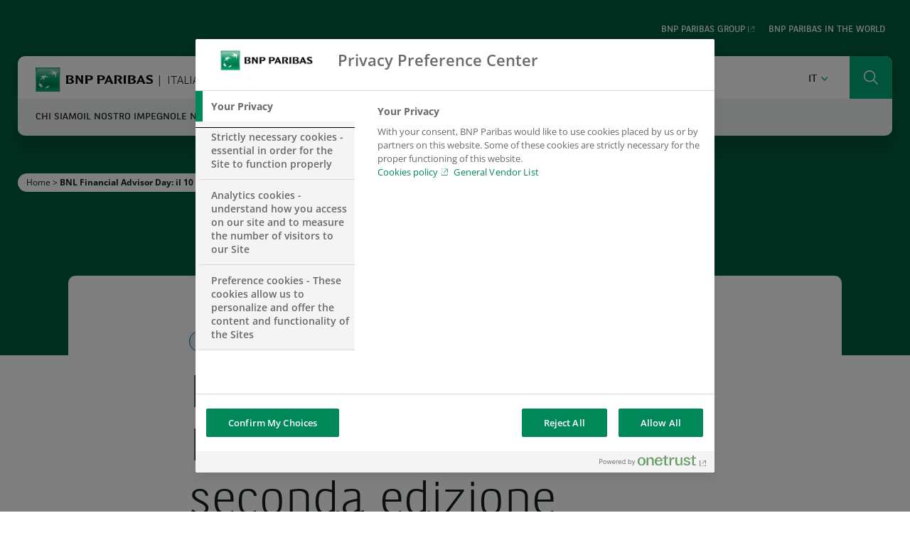

--- FILE ---
content_type: text/html; charset=UTF-8
request_url: https://www.bnpparibas.it/it/bnl-financial-advisor-day-il-10-dicembre-la-seconda-edizione/
body_size: 18253
content:
<!DOCTYPE html>
<html class="no-js no-js-animation scroll-top" lang="it-IT">
<head><meta charset="UTF-8" /><script>if(navigator.userAgent.match(/MSIE|Internet Explorer/i)||navigator.userAgent.match(/Trident\/7\..*?rv:11/i)){var href=document.location.href;if(!href.match(/[?&]nowprocket/)){if(href.indexOf("?")==-1){if(href.indexOf("#")==-1){document.location.href=href+"?nowprocket=1"}else{document.location.href=href.replace("#","?nowprocket=1#")}}else{if(href.indexOf("#")==-1){document.location.href=href+"&nowprocket=1"}else{document.location.href=href.replace("#","&nowprocket=1#")}}}}</script><script>(()=>{class RocketLazyLoadScripts{constructor(){this.v="2.0.4",this.userEvents=["keydown","keyup","mousedown","mouseup","mousemove","mouseover","mouseout","touchmove","touchstart","touchend","touchcancel","wheel","click","dblclick","input"],this.attributeEvents=["onblur","onclick","oncontextmenu","ondblclick","onfocus","onmousedown","onmouseenter","onmouseleave","onmousemove","onmouseout","onmouseover","onmouseup","onmousewheel","onscroll","onsubmit"]}async t(){this.i(),this.o(),/iP(ad|hone)/.test(navigator.userAgent)&&this.h(),this.u(),this.l(this),this.m(),this.k(this),this.p(this),this._(),await Promise.all([this.R(),this.L()]),this.lastBreath=Date.now(),this.S(this),this.P(),this.D(),this.O(),this.M(),await this.C(this.delayedScripts.normal),await this.C(this.delayedScripts.defer),await this.C(this.delayedScripts.async),await this.T(),await this.F(),await this.j(),await this.A(),window.dispatchEvent(new Event("rocket-allScriptsLoaded")),this.everythingLoaded=!0,this.lastTouchEnd&&await new Promise(t=>setTimeout(t,500-Date.now()+this.lastTouchEnd)),this.I(),this.H(),this.U(),this.W()}i(){this.CSPIssue=sessionStorage.getItem("rocketCSPIssue"),document.addEventListener("securitypolicyviolation",t=>{this.CSPIssue||"script-src-elem"!==t.violatedDirective||"data"!==t.blockedURI||(this.CSPIssue=!0,sessionStorage.setItem("rocketCSPIssue",!0))},{isRocket:!0})}o(){window.addEventListener("pageshow",t=>{this.persisted=t.persisted,this.realWindowLoadedFired=!0},{isRocket:!0}),window.addEventListener("pagehide",()=>{this.onFirstUserAction=null},{isRocket:!0})}h(){let t;function e(e){t=e}window.addEventListener("touchstart",e,{isRocket:!0}),window.addEventListener("touchend",function i(o){o.changedTouches[0]&&t.changedTouches[0]&&Math.abs(o.changedTouches[0].pageX-t.changedTouches[0].pageX)<10&&Math.abs(o.changedTouches[0].pageY-t.changedTouches[0].pageY)<10&&o.timeStamp-t.timeStamp<200&&(window.removeEventListener("touchstart",e,{isRocket:!0}),window.removeEventListener("touchend",i,{isRocket:!0}),"INPUT"===o.target.tagName&&"text"===o.target.type||(o.target.dispatchEvent(new TouchEvent("touchend",{target:o.target,bubbles:!0})),o.target.dispatchEvent(new MouseEvent("mouseover",{target:o.target,bubbles:!0})),o.target.dispatchEvent(new PointerEvent("click",{target:o.target,bubbles:!0,cancelable:!0,detail:1,clientX:o.changedTouches[0].clientX,clientY:o.changedTouches[0].clientY})),event.preventDefault()))},{isRocket:!0})}q(t){this.userActionTriggered||("mousemove"!==t.type||this.firstMousemoveIgnored?"keyup"===t.type||"mouseover"===t.type||"mouseout"===t.type||(this.userActionTriggered=!0,this.onFirstUserAction&&this.onFirstUserAction()):this.firstMousemoveIgnored=!0),"click"===t.type&&t.preventDefault(),t.stopPropagation(),t.stopImmediatePropagation(),"touchstart"===this.lastEvent&&"touchend"===t.type&&(this.lastTouchEnd=Date.now()),"click"===t.type&&(this.lastTouchEnd=0),this.lastEvent=t.type,t.composedPath&&t.composedPath()[0].getRootNode()instanceof ShadowRoot&&(t.rocketTarget=t.composedPath()[0]),this.savedUserEvents.push(t)}u(){this.savedUserEvents=[],this.userEventHandler=this.q.bind(this),this.userEvents.forEach(t=>window.addEventListener(t,this.userEventHandler,{passive:!1,isRocket:!0})),document.addEventListener("visibilitychange",this.userEventHandler,{isRocket:!0})}U(){this.userEvents.forEach(t=>window.removeEventListener(t,this.userEventHandler,{passive:!1,isRocket:!0})),document.removeEventListener("visibilitychange",this.userEventHandler,{isRocket:!0}),this.savedUserEvents.forEach(t=>{(t.rocketTarget||t.target).dispatchEvent(new window[t.constructor.name](t.type,t))})}m(){const t="return false",e=Array.from(this.attributeEvents,t=>"data-rocket-"+t),i="["+this.attributeEvents.join("],[")+"]",o="[data-rocket-"+this.attributeEvents.join("],[data-rocket-")+"]",s=(e,i,o)=>{o&&o!==t&&(e.setAttribute("data-rocket-"+i,o),e["rocket"+i]=new Function("event",o),e.setAttribute(i,t))};new MutationObserver(t=>{for(const n of t)"attributes"===n.type&&(n.attributeName.startsWith("data-rocket-")||this.everythingLoaded?n.attributeName.startsWith("data-rocket-")&&this.everythingLoaded&&this.N(n.target,n.attributeName.substring(12)):s(n.target,n.attributeName,n.target.getAttribute(n.attributeName))),"childList"===n.type&&n.addedNodes.forEach(t=>{if(t.nodeType===Node.ELEMENT_NODE)if(this.everythingLoaded)for(const i of[t,...t.querySelectorAll(o)])for(const t of i.getAttributeNames())e.includes(t)&&this.N(i,t.substring(12));else for(const e of[t,...t.querySelectorAll(i)])for(const t of e.getAttributeNames())this.attributeEvents.includes(t)&&s(e,t,e.getAttribute(t))})}).observe(document,{subtree:!0,childList:!0,attributeFilter:[...this.attributeEvents,...e]})}I(){this.attributeEvents.forEach(t=>{document.querySelectorAll("[data-rocket-"+t+"]").forEach(e=>{this.N(e,t)})})}N(t,e){const i=t.getAttribute("data-rocket-"+e);i&&(t.setAttribute(e,i),t.removeAttribute("data-rocket-"+e))}k(t){Object.defineProperty(HTMLElement.prototype,"onclick",{get(){return this.rocketonclick||null},set(e){this.rocketonclick=e,this.setAttribute(t.everythingLoaded?"onclick":"data-rocket-onclick","this.rocketonclick(event)")}})}S(t){function e(e,i){let o=e[i];e[i]=null,Object.defineProperty(e,i,{get:()=>o,set(s){t.everythingLoaded?o=s:e["rocket"+i]=o=s}})}e(document,"onreadystatechange"),e(window,"onload"),e(window,"onpageshow");try{Object.defineProperty(document,"readyState",{get:()=>t.rocketReadyState,set(e){t.rocketReadyState=e},configurable:!0}),document.readyState="loading"}catch(t){console.log("WPRocket DJE readyState conflict, bypassing")}}l(t){this.originalAddEventListener=EventTarget.prototype.addEventListener,this.originalRemoveEventListener=EventTarget.prototype.removeEventListener,this.savedEventListeners=[],EventTarget.prototype.addEventListener=function(e,i,o){o&&o.isRocket||!t.B(e,this)&&!t.userEvents.includes(e)||t.B(e,this)&&!t.userActionTriggered||e.startsWith("rocket-")||t.everythingLoaded?t.originalAddEventListener.call(this,e,i,o):(t.savedEventListeners.push({target:this,remove:!1,type:e,func:i,options:o}),"mouseenter"!==e&&"mouseleave"!==e||t.originalAddEventListener.call(this,e,t.savedUserEvents.push,o))},EventTarget.prototype.removeEventListener=function(e,i,o){o&&o.isRocket||!t.B(e,this)&&!t.userEvents.includes(e)||t.B(e,this)&&!t.userActionTriggered||e.startsWith("rocket-")||t.everythingLoaded?t.originalRemoveEventListener.call(this,e,i,o):t.savedEventListeners.push({target:this,remove:!0,type:e,func:i,options:o})}}J(t,e){this.savedEventListeners=this.savedEventListeners.filter(i=>{let o=i.type,s=i.target||window;return e!==o||t!==s||(this.B(o,s)&&(i.type="rocket-"+o),this.$(i),!1)})}H(){EventTarget.prototype.addEventListener=this.originalAddEventListener,EventTarget.prototype.removeEventListener=this.originalRemoveEventListener,this.savedEventListeners.forEach(t=>this.$(t))}$(t){t.remove?this.originalRemoveEventListener.call(t.target,t.type,t.func,t.options):this.originalAddEventListener.call(t.target,t.type,t.func,t.options)}p(t){let e;function i(e){return t.everythingLoaded?e:e.split(" ").map(t=>"load"===t||t.startsWith("load.")?"rocket-jquery-load":t).join(" ")}function o(o){function s(e){const s=o.fn[e];o.fn[e]=o.fn.init.prototype[e]=function(){return this[0]===window&&t.userActionTriggered&&("string"==typeof arguments[0]||arguments[0]instanceof String?arguments[0]=i(arguments[0]):"object"==typeof arguments[0]&&Object.keys(arguments[0]).forEach(t=>{const e=arguments[0][t];delete arguments[0][t],arguments[0][i(t)]=e})),s.apply(this,arguments),this}}if(o&&o.fn&&!t.allJQueries.includes(o)){const e={DOMContentLoaded:[],"rocket-DOMContentLoaded":[]};for(const t in e)document.addEventListener(t,()=>{e[t].forEach(t=>t())},{isRocket:!0});o.fn.ready=o.fn.init.prototype.ready=function(i){function s(){parseInt(o.fn.jquery)>2?setTimeout(()=>i.bind(document)(o)):i.bind(document)(o)}return"function"==typeof i&&(t.realDomReadyFired?!t.userActionTriggered||t.fauxDomReadyFired?s():e["rocket-DOMContentLoaded"].push(s):e.DOMContentLoaded.push(s)),o([])},s("on"),s("one"),s("off"),t.allJQueries.push(o)}e=o}t.allJQueries=[],o(window.jQuery),Object.defineProperty(window,"jQuery",{get:()=>e,set(t){o(t)}})}P(){const t=new Map;document.write=document.writeln=function(e){const i=document.currentScript,o=document.createRange(),s=i.parentElement;let n=t.get(i);void 0===n&&(n=i.nextSibling,t.set(i,n));const c=document.createDocumentFragment();o.setStart(c,0),c.appendChild(o.createContextualFragment(e)),s.insertBefore(c,n)}}async R(){return new Promise(t=>{this.userActionTriggered?t():this.onFirstUserAction=t})}async L(){return new Promise(t=>{document.addEventListener("DOMContentLoaded",()=>{this.realDomReadyFired=!0,t()},{isRocket:!0})})}async j(){return this.realWindowLoadedFired?Promise.resolve():new Promise(t=>{window.addEventListener("load",t,{isRocket:!0})})}M(){this.pendingScripts=[];this.scriptsMutationObserver=new MutationObserver(t=>{for(const e of t)e.addedNodes.forEach(t=>{"SCRIPT"!==t.tagName||t.noModule||t.isWPRocket||this.pendingScripts.push({script:t,promise:new Promise(e=>{const i=()=>{const i=this.pendingScripts.findIndex(e=>e.script===t);i>=0&&this.pendingScripts.splice(i,1),e()};t.addEventListener("load",i,{isRocket:!0}),t.addEventListener("error",i,{isRocket:!0}),setTimeout(i,1e3)})})})}),this.scriptsMutationObserver.observe(document,{childList:!0,subtree:!0})}async F(){await this.X(),this.pendingScripts.length?(await this.pendingScripts[0].promise,await this.F()):this.scriptsMutationObserver.disconnect()}D(){this.delayedScripts={normal:[],async:[],defer:[]},document.querySelectorAll("script[type$=rocketlazyloadscript]").forEach(t=>{t.hasAttribute("data-rocket-src")?t.hasAttribute("async")&&!1!==t.async?this.delayedScripts.async.push(t):t.hasAttribute("defer")&&!1!==t.defer||"module"===t.getAttribute("data-rocket-type")?this.delayedScripts.defer.push(t):this.delayedScripts.normal.push(t):this.delayedScripts.normal.push(t)})}async _(){await this.L();let t=[];document.querySelectorAll("script[type$=rocketlazyloadscript][data-rocket-src]").forEach(e=>{let i=e.getAttribute("data-rocket-src");if(i&&!i.startsWith("data:")){i.startsWith("//")&&(i=location.protocol+i);try{const o=new URL(i).origin;o!==location.origin&&t.push({src:o,crossOrigin:e.crossOrigin||"module"===e.getAttribute("data-rocket-type")})}catch(t){}}}),t=[...new Map(t.map(t=>[JSON.stringify(t),t])).values()],this.Y(t,"preconnect")}async G(t){if(await this.K(),!0!==t.noModule||!("noModule"in HTMLScriptElement.prototype))return new Promise(e=>{let i;function o(){(i||t).setAttribute("data-rocket-status","executed"),e()}try{if(navigator.userAgent.includes("Firefox/")||""===navigator.vendor||this.CSPIssue)i=document.createElement("script"),[...t.attributes].forEach(t=>{let e=t.nodeName;"type"!==e&&("data-rocket-type"===e&&(e="type"),"data-rocket-src"===e&&(e="src"),i.setAttribute(e,t.nodeValue))}),t.text&&(i.text=t.text),t.nonce&&(i.nonce=t.nonce),i.hasAttribute("src")?(i.addEventListener("load",o,{isRocket:!0}),i.addEventListener("error",()=>{i.setAttribute("data-rocket-status","failed-network"),e()},{isRocket:!0}),setTimeout(()=>{i.isConnected||e()},1)):(i.text=t.text,o()),i.isWPRocket=!0,t.parentNode.replaceChild(i,t);else{const i=t.getAttribute("data-rocket-type"),s=t.getAttribute("data-rocket-src");i?(t.type=i,t.removeAttribute("data-rocket-type")):t.removeAttribute("type"),t.addEventListener("load",o,{isRocket:!0}),t.addEventListener("error",i=>{this.CSPIssue&&i.target.src.startsWith("data:")?(console.log("WPRocket: CSP fallback activated"),t.removeAttribute("src"),this.G(t).then(e)):(t.setAttribute("data-rocket-status","failed-network"),e())},{isRocket:!0}),s?(t.fetchPriority="high",t.removeAttribute("data-rocket-src"),t.src=s):t.src="data:text/javascript;base64,"+window.btoa(unescape(encodeURIComponent(t.text)))}}catch(i){t.setAttribute("data-rocket-status","failed-transform"),e()}});t.setAttribute("data-rocket-status","skipped")}async C(t){const e=t.shift();return e?(e.isConnected&&await this.G(e),this.C(t)):Promise.resolve()}O(){this.Y([...this.delayedScripts.normal,...this.delayedScripts.defer,...this.delayedScripts.async],"preload")}Y(t,e){this.trash=this.trash||[];let i=!0;var o=document.createDocumentFragment();t.forEach(t=>{const s=t.getAttribute&&t.getAttribute("data-rocket-src")||t.src;if(s&&!s.startsWith("data:")){const n=document.createElement("link");n.href=s,n.rel=e,"preconnect"!==e&&(n.as="script",n.fetchPriority=i?"high":"low"),t.getAttribute&&"module"===t.getAttribute("data-rocket-type")&&(n.crossOrigin=!0),t.crossOrigin&&(n.crossOrigin=t.crossOrigin),t.integrity&&(n.integrity=t.integrity),t.nonce&&(n.nonce=t.nonce),o.appendChild(n),this.trash.push(n),i=!1}}),document.head.appendChild(o)}W(){this.trash.forEach(t=>t.remove())}async T(){try{document.readyState="interactive"}catch(t){}this.fauxDomReadyFired=!0;try{await this.K(),this.J(document,"readystatechange"),document.dispatchEvent(new Event("rocket-readystatechange")),await this.K(),document.rocketonreadystatechange&&document.rocketonreadystatechange(),await this.K(),this.J(document,"DOMContentLoaded"),document.dispatchEvent(new Event("rocket-DOMContentLoaded")),await this.K(),this.J(window,"DOMContentLoaded"),window.dispatchEvent(new Event("rocket-DOMContentLoaded"))}catch(t){console.error(t)}}async A(){try{document.readyState="complete"}catch(t){}try{await this.K(),this.J(document,"readystatechange"),document.dispatchEvent(new Event("rocket-readystatechange")),await this.K(),document.rocketonreadystatechange&&document.rocketonreadystatechange(),await this.K(),this.J(window,"load"),window.dispatchEvent(new Event("rocket-load")),await this.K(),window.rocketonload&&window.rocketonload(),await this.K(),this.allJQueries.forEach(t=>t(window).trigger("rocket-jquery-load")),await this.K(),this.J(window,"pageshow");const t=new Event("rocket-pageshow");t.persisted=this.persisted,window.dispatchEvent(t),await this.K(),window.rocketonpageshow&&window.rocketonpageshow({persisted:this.persisted})}catch(t){console.error(t)}}async K(){Date.now()-this.lastBreath>45&&(await this.X(),this.lastBreath=Date.now())}async X(){return document.hidden?new Promise(t=>setTimeout(t)):new Promise(t=>requestAnimationFrame(t))}B(t,e){return e===document&&"readystatechange"===t||(e===document&&"DOMContentLoaded"===t||(e===window&&"DOMContentLoaded"===t||(e===window&&"load"===t||e===window&&"pageshow"===t)))}static run(){(new RocketLazyLoadScripts).t()}}RocketLazyLoadScripts.run()})();</script>
	<script type="rocketlazyloadscript">
	(function(){
    function replaceHtmlClass(regexp, str) {
        var h = document.documentElement;
        h.className = h.className.replace(regexp, str);
    }

    replaceHtmlClass(/no-js/, 'js');

    if (!window.matchMedia('(prefers-reduced-motion: reduce)').matches) {
        replaceHtmlClass(/no-js-animation/, 'js-animation');
    }
})();
	</script>
	
	
	<meta name="viewport" content="width=device-width, initial-scale=1" />
	<meta http-equiv="x-ua-compatible" content="ie=edge">

	<meta name='robots' content='index, follow, max-image-preview:large, max-snippet:-1, max-video-preview:-1' />
	<style>img:is([sizes="auto" i], [sizes^="auto," i]) { contain-intrinsic-size: 3000px 1500px }</style>
	<!-- OneTrust Cookies Consent Notice start for www.bnpparibas.it -->
<script src="https://cdn.cookielaw.org/scripttemplates/otSDKStub.js"  type="text/javascript" charset="UTF-8" data-domain-script="95e40fe5-35b2-43e7-a056-500792d35dba"  data-rocket-defer defer></script>
<script type="rocketlazyloadscript" data-rocket-type="text/javascript">
function OptanonWrapper() { }
</script>
<!-- OneTrust Cookies Consent Notice end for www.bnpparibas.it -->
<!-- Google Tag Manager for WordPress by gtm4wp.com -->
<script data-cfasync="false" data-pagespeed-no-defer>
	var gtm4wp_datalayer_name = "dataLayer";
	var dataLayer = dataLayer || [];
</script>
<!-- End Google Tag Manager for WordPress by gtm4wp.com -->
	<title>BNL Financial Advisor Day: il 10 Dicembre la seconda edizione - BNP Paribas Italia</title>
	<link rel="canonical" href="https://www.bnpparibas.it/it/bnl-financial-advisor-day-il-10-dicembre-la-seconda-edizione/" />
	<meta property="og:locale" content="it_IT" />
	<meta property="og:type" content="article" />
	<meta property="og:title" content="BNL Financial Advisor Day: il 10 Dicembre la seconda edizione - BNP Paribas Italia" />
	<meta property="og:url" content="https://www.bnpparibas.it/it/bnl-financial-advisor-day-il-10-dicembre-la-seconda-edizione/" />
	<meta property="og:site_name" content="Italia" />
	<meta property="article:published_time" content="2013-10-08T11:10:07+00:00" />
	<meta name="author" content="ndupuis" />
	<meta name="twitter:card" content="summary_large_image" />
	<meta name="twitter:label1" content="Written by" />
	<meta name="twitter:data1" content="ndupuis" />
	<meta name="twitter:label2" content="Est. reading time" />
	<meta name="twitter:data2" content="1 minute" />
	<script type="application/ld+json" class="yoast-schema-graph">{"@context":"https://schema.org","@graph":[{"@type":"Article","@id":"https://www.bnpparibas.it/it/bnl-financial-advisor-day-il-10-dicembre-la-seconda-edizione/#article","isPartOf":{"@id":"https://www.bnpparibas.it/it/bnl-financial-advisor-day-il-10-dicembre-la-seconda-edizione/"},"author":{"name":"ndupuis","@id":"https://www.bnpparibas.it/it/#/schema/person/643f5d621d3339d4c2a139eb2fd46e81"},"headline":"BNL Financial Advisor Day: il 10 Dicembre la seconda edizione","datePublished":"2013-10-08T11:10:07+00:00","mainEntityOfPage":{"@id":"https://www.bnpparibas.it/it/bnl-financial-advisor-day-il-10-dicembre-la-seconda-edizione/"},"wordCount":243,"publisher":{"@id":"https://www.bnpparibas.it/it/#organization"},"articleSection":["Group"],"inLanguage":"it-IT"},{"@type":"WebPage","@id":"https://www.bnpparibas.it/it/bnl-financial-advisor-day-il-10-dicembre-la-seconda-edizione/","url":"https://www.bnpparibas.it/it/bnl-financial-advisor-day-il-10-dicembre-la-seconda-edizione/","name":"BNL Financial Advisor Day: il 10 Dicembre la seconda edizione - BNP Paribas Italia","isPartOf":{"@id":"https://www.bnpparibas.it/it/#website"},"datePublished":"2013-10-08T11:10:07+00:00","breadcrumb":{"@id":"https://www.bnpparibas.it/it/bnl-financial-advisor-day-il-10-dicembre-la-seconda-edizione/#breadcrumb"},"inLanguage":"it-IT","potentialAction":[{"@type":"ReadAction","target":["https://www.bnpparibas.it/it/bnl-financial-advisor-day-il-10-dicembre-la-seconda-edizione/"]}]},{"@type":"BreadcrumbList","@id":"https://www.bnpparibas.it/it/bnl-financial-advisor-day-il-10-dicembre-la-seconda-edizione/#breadcrumb","itemListElement":[{"@type":"ListItem","position":1,"name":"Home","item":"https://www.bnpparibas.it/it/"},{"@type":"ListItem","position":2,"name":"BNL Financial Advisor Day: il 10 Dicembre la seconda edizione"}]},{"@type":"WebSite","@id":"https://www.bnpparibas.it/it/#website","url":"https://www.bnpparibas.it/it/","name":"Italia","description":"The bank for a changing world","publisher":{"@id":"https://www.bnpparibas.it/it/#organization"},"potentialAction":[{"@type":"SearchAction","target":{"@type":"EntryPoint","urlTemplate":"https://www.bnpparibas.it/it/?s={search_term_string}"},"query-input":{"@type":"PropertyValueSpecification","valueRequired":true,"valueName":"search_term_string"}}],"inLanguage":"it-IT"},{"@type":"Organization","@id":"https://www.bnpparibas.it/it/#organization","name":"BNP Paribas","url":"https://www.bnpparibas.it/it/","logo":{"@type":"ImageObject","inLanguage":"it-IT","@id":"https://www.bnpparibas.it/it/#/schema/logo/image/","url":"","contentUrl":"","caption":"BNP Paribas"},"image":{"@id":"https://www.bnpparibas.it/it/#/schema/logo/image/"}},{"@type":"Person","@id":"https://www.bnpparibas.it/it/#/schema/person/643f5d621d3339d4c2a139eb2fd46e81","name":"ndupuis","image":{"@type":"ImageObject","inLanguage":"it-IT","@id":"https://www.bnpparibas.it/it/#/schema/person/image/","url":"https://secure.gravatar.com/avatar/e2164763666e91e36665a7b4eb1cb6b388eb401cf288dbc0af97c2d0ac6a6eb8?s=96&d=mm&r=g","contentUrl":"https://secure.gravatar.com/avatar/e2164763666e91e36665a7b4eb1cb6b388eb401cf288dbc0af97c2d0ac6a6eb8?s=96&d=mm&r=g","caption":"ndupuis"}}]}</script>


<link rel='dns-prefetch' href='//www.bnpparibas.it' />

<link rel='stylesheet' id='wp-block-library-css' href='https://www.bnpparibas.it/wp-includes/css/dist/block-library/style.min.css?ver=fc8aa52624' media='all' />
<style id='wp-block-library-theme-inline-css'>
.wp-block-audio :where(figcaption){color:#555;font-size:13px;text-align:center}.is-dark-theme .wp-block-audio :where(figcaption){color:#ffffffa6}.wp-block-audio{margin:0 0 1em}.wp-block-code{border:1px solid #ccc;border-radius:4px;font-family:Menlo,Consolas,monaco,monospace;padding:.8em 1em}.wp-block-embed :where(figcaption){color:#555;font-size:13px;text-align:center}.is-dark-theme .wp-block-embed :where(figcaption){color:#ffffffa6}.wp-block-embed{margin:0 0 1em}.blocks-gallery-caption{color:#555;font-size:13px;text-align:center}.is-dark-theme .blocks-gallery-caption{color:#ffffffa6}:root :where(.wp-block-image figcaption){color:#555;font-size:13px;text-align:center}.is-dark-theme :root :where(.wp-block-image figcaption){color:#ffffffa6}.wp-block-image{margin:0 0 1em}.wp-block-pullquote{border-bottom:4px solid;border-top:4px solid;color:currentColor;margin-bottom:1.75em}.wp-block-pullquote cite,.wp-block-pullquote footer,.wp-block-pullquote__citation{color:currentColor;font-size:.8125em;font-style:normal;text-transform:uppercase}.wp-block-quote{border-left:.25em solid;margin:0 0 1.75em;padding-left:1em}.wp-block-quote cite,.wp-block-quote footer{color:currentColor;font-size:.8125em;font-style:normal;position:relative}.wp-block-quote:where(.has-text-align-right){border-left:none;border-right:.25em solid;padding-left:0;padding-right:1em}.wp-block-quote:where(.has-text-align-center){border:none;padding-left:0}.wp-block-quote.is-large,.wp-block-quote.is-style-large,.wp-block-quote:where(.is-style-plain){border:none}.wp-block-search .wp-block-search__label{font-weight:700}.wp-block-search__button{border:1px solid #ccc;padding:.375em .625em}:where(.wp-block-group.has-background){padding:1.25em 2.375em}.wp-block-separator.has-css-opacity{opacity:.4}.wp-block-separator{border:none;border-bottom:2px solid;margin-left:auto;margin-right:auto}.wp-block-separator.has-alpha-channel-opacity{opacity:1}.wp-block-separator:not(.is-style-wide):not(.is-style-dots){width:100px}.wp-block-separator.has-background:not(.is-style-dots){border-bottom:none;height:1px}.wp-block-separator.has-background:not(.is-style-wide):not(.is-style-dots){height:2px}.wp-block-table{margin:0 0 1em}.wp-block-table td,.wp-block-table th{word-break:normal}.wp-block-table :where(figcaption){color:#555;font-size:13px;text-align:center}.is-dark-theme .wp-block-table :where(figcaption){color:#ffffffa6}.wp-block-video :where(figcaption){color:#555;font-size:13px;text-align:center}.is-dark-theme .wp-block-video :where(figcaption){color:#ffffffa6}.wp-block-video{margin:0 0 1em}:root :where(.wp-block-template-part.has-background){margin-bottom:0;margin-top:0;padding:1.25em 2.375em}
</style>
<style id='classic-theme-styles-inline-css'>
/*! This file is auto-generated */
.wp-block-button__link{color:#fff;background-color:#32373c;border-radius:9999px;box-shadow:none;text-decoration:none;padding:calc(.667em + 2px) calc(1.333em + 2px);font-size:1.125em}.wp-block-file__button{background:#32373c;color:#fff;text-decoration:none}
</style>
<link rel='stylesheet' id='wp-components-css' href='https://www.bnpparibas.it/wp-includes/css/dist/components/style.min.css?ver=6dbf7d0d7b' media='all' />
<link rel='stylesheet' id='wp-preferences-css' href='https://www.bnpparibas.it/wp-includes/css/dist/preferences/style.min.css?ver=de98ffe1f1' media='all' />
<link rel='stylesheet' id='wp-block-editor-css' href='https://www.bnpparibas.it/wp-includes/css/dist/block-editor/style.min.css?ver=e10304bb12' media='all' />
<link rel='stylesheet' id='popup-maker-block-library-style-css' href='https://www.bnpparibas.it/app/plugins/popup-maker/dist/packages/block-library-style.css?ver=af6e38f30d' media='all' />
<style id='global-styles-inline-css'>
:root{--wp--preset--aspect-ratio--square: 1;--wp--preset--aspect-ratio--4-3: 4/3;--wp--preset--aspect-ratio--3-4: 3/4;--wp--preset--aspect-ratio--3-2: 3/2;--wp--preset--aspect-ratio--2-3: 2/3;--wp--preset--aspect-ratio--16-9: 16/9;--wp--preset--aspect-ratio--9-16: 9/16;--wp--preset--color--black: #000000;--wp--preset--color--cyan-bluish-gray: #abb8c3;--wp--preset--color--white: #ffffff;--wp--preset--color--pale-pink: #f78da7;--wp--preset--color--vivid-red: #cf2e2e;--wp--preset--color--luminous-vivid-orange: #ff6900;--wp--preset--color--luminous-vivid-amber: #fcb900;--wp--preset--color--light-green-cyan: #7bdcb5;--wp--preset--color--vivid-green-cyan: #00d084;--wp--preset--color--pale-cyan-blue: #8ed1fc;--wp--preset--color--vivid-cyan-blue: #0693e3;--wp--preset--color--vivid-purple: #9b51e0;--wp--preset--color--dark-green: #008859;--wp--preset--color--light-green: #00C188;--wp--preset--color--dark: #152025;--wp--preset--color--light: #fff;--wp--preset--color--gray: #EFF2F3;--wp--preset--gradient--vivid-cyan-blue-to-vivid-purple: linear-gradient(135deg,rgba(6,147,227,1) 0%,rgb(155,81,224) 100%);--wp--preset--gradient--light-green-cyan-to-vivid-green-cyan: linear-gradient(135deg,rgb(122,220,180) 0%,rgb(0,208,130) 100%);--wp--preset--gradient--luminous-vivid-amber-to-luminous-vivid-orange: linear-gradient(135deg,rgba(252,185,0,1) 0%,rgba(255,105,0,1) 100%);--wp--preset--gradient--luminous-vivid-orange-to-vivid-red: linear-gradient(135deg,rgba(255,105,0,1) 0%,rgb(207,46,46) 100%);--wp--preset--gradient--very-light-gray-to-cyan-bluish-gray: linear-gradient(135deg,rgb(238,238,238) 0%,rgb(169,184,195) 100%);--wp--preset--gradient--cool-to-warm-spectrum: linear-gradient(135deg,rgb(74,234,220) 0%,rgb(151,120,209) 20%,rgb(207,42,186) 40%,rgb(238,44,130) 60%,rgb(251,105,98) 80%,rgb(254,248,76) 100%);--wp--preset--gradient--blush-light-purple: linear-gradient(135deg,rgb(255,206,236) 0%,rgb(152,150,240) 100%);--wp--preset--gradient--blush-bordeaux: linear-gradient(135deg,rgb(254,205,165) 0%,rgb(254,45,45) 50%,rgb(107,0,62) 100%);--wp--preset--gradient--luminous-dusk: linear-gradient(135deg,rgb(255,203,112) 0%,rgb(199,81,192) 50%,rgb(65,88,208) 100%);--wp--preset--gradient--pale-ocean: linear-gradient(135deg,rgb(255,245,203) 0%,rgb(182,227,212) 50%,rgb(51,167,181) 100%);--wp--preset--gradient--electric-grass: linear-gradient(135deg,rgb(202,248,128) 0%,rgb(113,206,126) 100%);--wp--preset--gradient--midnight: linear-gradient(135deg,rgb(2,3,129) 0%,rgb(40,116,252) 100%);--wp--preset--font-size--small: 13px;--wp--preset--font-size--medium: 20px;--wp--preset--font-size--large: 36px;--wp--preset--font-size--x-large: 42px;--wp--preset--spacing--20: 0.44rem;--wp--preset--spacing--30: 0.67rem;--wp--preset--spacing--40: 1rem;--wp--preset--spacing--50: 1.5rem;--wp--preset--spacing--60: 2.25rem;--wp--preset--spacing--70: 3.38rem;--wp--preset--spacing--80: 5.06rem;--wp--preset--shadow--natural: 6px 6px 9px rgba(0, 0, 0, 0.2);--wp--preset--shadow--deep: 12px 12px 50px rgba(0, 0, 0, 0.4);--wp--preset--shadow--sharp: 6px 6px 0px rgba(0, 0, 0, 0.2);--wp--preset--shadow--outlined: 6px 6px 0px -3px rgba(255, 255, 255, 1), 6px 6px rgba(0, 0, 0, 1);--wp--preset--shadow--crisp: 6px 6px 0px rgba(0, 0, 0, 1);}:where(.is-layout-flex){gap: 0.5em;}:where(.is-layout-grid){gap: 0.5em;}body .is-layout-flex{display: flex;}.is-layout-flex{flex-wrap: wrap;align-items: center;}.is-layout-flex > :is(*, div){margin: 0;}body .is-layout-grid{display: grid;}.is-layout-grid > :is(*, div){margin: 0;}:where(.wp-block-columns.is-layout-flex){gap: 2em;}:where(.wp-block-columns.is-layout-grid){gap: 2em;}:where(.wp-block-post-template.is-layout-flex){gap: 1.25em;}:where(.wp-block-post-template.is-layout-grid){gap: 1.25em;}.has-black-color{color: var(--wp--preset--color--black) !important;}.has-cyan-bluish-gray-color{color: var(--wp--preset--color--cyan-bluish-gray) !important;}.has-white-color{color: var(--wp--preset--color--white) !important;}.has-pale-pink-color{color: var(--wp--preset--color--pale-pink) !important;}.has-vivid-red-color{color: var(--wp--preset--color--vivid-red) !important;}.has-luminous-vivid-orange-color{color: var(--wp--preset--color--luminous-vivid-orange) !important;}.has-luminous-vivid-amber-color{color: var(--wp--preset--color--luminous-vivid-amber) !important;}.has-light-green-cyan-color{color: var(--wp--preset--color--light-green-cyan) !important;}.has-vivid-green-cyan-color{color: var(--wp--preset--color--vivid-green-cyan) !important;}.has-pale-cyan-blue-color{color: var(--wp--preset--color--pale-cyan-blue) !important;}.has-vivid-cyan-blue-color{color: var(--wp--preset--color--vivid-cyan-blue) !important;}.has-vivid-purple-color{color: var(--wp--preset--color--vivid-purple) !important;}.has-black-background-color{background-color: var(--wp--preset--color--black) !important;}.has-cyan-bluish-gray-background-color{background-color: var(--wp--preset--color--cyan-bluish-gray) !important;}.has-white-background-color{background-color: var(--wp--preset--color--white) !important;}.has-pale-pink-background-color{background-color: var(--wp--preset--color--pale-pink) !important;}.has-vivid-red-background-color{background-color: var(--wp--preset--color--vivid-red) !important;}.has-luminous-vivid-orange-background-color{background-color: var(--wp--preset--color--luminous-vivid-orange) !important;}.has-luminous-vivid-amber-background-color{background-color: var(--wp--preset--color--luminous-vivid-amber) !important;}.has-light-green-cyan-background-color{background-color: var(--wp--preset--color--light-green-cyan) !important;}.has-vivid-green-cyan-background-color{background-color: var(--wp--preset--color--vivid-green-cyan) !important;}.has-pale-cyan-blue-background-color{background-color: var(--wp--preset--color--pale-cyan-blue) !important;}.has-vivid-cyan-blue-background-color{background-color: var(--wp--preset--color--vivid-cyan-blue) !important;}.has-vivid-purple-background-color{background-color: var(--wp--preset--color--vivid-purple) !important;}.has-black-border-color{border-color: var(--wp--preset--color--black) !important;}.has-cyan-bluish-gray-border-color{border-color: var(--wp--preset--color--cyan-bluish-gray) !important;}.has-white-border-color{border-color: var(--wp--preset--color--white) !important;}.has-pale-pink-border-color{border-color: var(--wp--preset--color--pale-pink) !important;}.has-vivid-red-border-color{border-color: var(--wp--preset--color--vivid-red) !important;}.has-luminous-vivid-orange-border-color{border-color: var(--wp--preset--color--luminous-vivid-orange) !important;}.has-luminous-vivid-amber-border-color{border-color: var(--wp--preset--color--luminous-vivid-amber) !important;}.has-light-green-cyan-border-color{border-color: var(--wp--preset--color--light-green-cyan) !important;}.has-vivid-green-cyan-border-color{border-color: var(--wp--preset--color--vivid-green-cyan) !important;}.has-pale-cyan-blue-border-color{border-color: var(--wp--preset--color--pale-cyan-blue) !important;}.has-vivid-cyan-blue-border-color{border-color: var(--wp--preset--color--vivid-cyan-blue) !important;}.has-vivid-purple-border-color{border-color: var(--wp--preset--color--vivid-purple) !important;}.has-vivid-cyan-blue-to-vivid-purple-gradient-background{background: var(--wp--preset--gradient--vivid-cyan-blue-to-vivid-purple) !important;}.has-light-green-cyan-to-vivid-green-cyan-gradient-background{background: var(--wp--preset--gradient--light-green-cyan-to-vivid-green-cyan) !important;}.has-luminous-vivid-amber-to-luminous-vivid-orange-gradient-background{background: var(--wp--preset--gradient--luminous-vivid-amber-to-luminous-vivid-orange) !important;}.has-luminous-vivid-orange-to-vivid-red-gradient-background{background: var(--wp--preset--gradient--luminous-vivid-orange-to-vivid-red) !important;}.has-very-light-gray-to-cyan-bluish-gray-gradient-background{background: var(--wp--preset--gradient--very-light-gray-to-cyan-bluish-gray) !important;}.has-cool-to-warm-spectrum-gradient-background{background: var(--wp--preset--gradient--cool-to-warm-spectrum) !important;}.has-blush-light-purple-gradient-background{background: var(--wp--preset--gradient--blush-light-purple) !important;}.has-blush-bordeaux-gradient-background{background: var(--wp--preset--gradient--blush-bordeaux) !important;}.has-luminous-dusk-gradient-background{background: var(--wp--preset--gradient--luminous-dusk) !important;}.has-pale-ocean-gradient-background{background: var(--wp--preset--gradient--pale-ocean) !important;}.has-electric-grass-gradient-background{background: var(--wp--preset--gradient--electric-grass) !important;}.has-midnight-gradient-background{background: var(--wp--preset--gradient--midnight) !important;}.has-small-font-size{font-size: var(--wp--preset--font-size--small) !important;}.has-medium-font-size{font-size: var(--wp--preset--font-size--medium) !important;}.has-large-font-size{font-size: var(--wp--preset--font-size--large) !important;}.has-x-large-font-size{font-size: var(--wp--preset--font-size--x-large) !important;}
:where(.wp-block-post-template.is-layout-flex){gap: 1.25em;}:where(.wp-block-post-template.is-layout-grid){gap: 1.25em;}
:where(.wp-block-columns.is-layout-flex){gap: 2em;}:where(.wp-block-columns.is-layout-grid){gap: 2em;}
:root :where(.wp-block-pullquote){font-size: 1.5em;line-height: 1.6;}
</style>
<link rel='stylesheet' id='wp-pagenavi-css' href='https://www.bnpparibas.it/app/plugins/wp-pagenavi/pagenavi-css.css?ver=3bb5f3d9d6' media='all' />
<link rel='stylesheet' id='searchwp-forms-css' href='https://www.bnpparibas.it/app/plugins/searchwp/assets/css/frontend/search-forms.min.css?ver=8fc9016d03' media='all' />
<link rel='stylesheet' id='theme-style-css' href='https://www.bnpparibas.it/app/themes/bnpp-pays-v2c/dist/app.a70b7d2f.min.css' media='all' />
<script type="rocketlazyloadscript" data-rocket-src="https://www.bnpparibas.it/wp-includes/js/jquery/jquery.min.js?ver=71812e4fb0" id="jquery-core-js"></script>
<script type="rocketlazyloadscript" data-rocket-src="https://www.bnpparibas.it/wp-includes/js/jquery/jquery-migrate.min.js?ver=56455ad7c1" id="jquery-migrate-js" data-rocket-defer defer></script>
<script type="rocketlazyloadscript" id="jquery-js-after">
jQuery.event.special.touchstart={setup:function(e,t,s){this.addEventListener("touchstart",s,{passive:!t.includes("noPreventDefault")})}},jQuery.event.special.touchmove={setup:function(e,t,s){this.addEventListener("touchmove",s,{passive:!t.includes("noPreventDefault")})}},jQuery.event.special.wheel={setup:function(e,t,s){this.addEventListener("wheel",s,{passive:!0})}},jQuery.event.special.mousewheel={setup:function(e,t,s){this.addEventListener("mousewheel",s,{passive:!0})}};
</script>

<!-- Google Tag Manager for WordPress by gtm4wp.com -->
<!-- GTM Container placement set to automatic -->
<script data-cfasync="false" data-pagespeed-no-defer>
	var dataLayer_content = {"siteID":35,"siteName":"Italia","visitorLoginState":"logged-out","pagePostType":"post","pagePostType2":"single-post","pageCategory":["group"],"postFormat":"standard"};
	dataLayer.push( dataLayer_content );
</script>
<script type="rocketlazyloadscript" data-cfasync="false" data-pagespeed-no-defer>
(function(w,d,s,l,i){w[l]=w[l]||[];w[l].push({'gtm.start':
new Date().getTime(),event:'gtm.js'});var f=d.getElementsByTagName(s)[0],
j=d.createElement(s),dl=l!='dataLayer'?'&l='+l:'';j.async=true;j.src=
'//www.googletagmanager.com/gtm.js?id='+i+dl;f.parentNode.insertBefore(j,f);
})(window,document,'script','dataLayer','GTM-PH4774H');
</script>
<!-- End Google Tag Manager for WordPress by gtm4wp.com --><noscript><style id="rocket-lazyload-nojs-css">.rll-youtube-player, [data-lazy-src]{display:none !important;}</style></noscript><meta name="generator" content="WP Rocket 3.19.4" data-wpr-features="wpr_delay_js wpr_defer_js wpr_minify_js wpr_lazyload_images wpr_lazyload_iframes wpr_preload_links wpr_desktop" /></head>
<body class="wp-singular post-template-default single single-post postid-733418 single-format-standard wp-embed-responsive wp-theme-bnpp-pays-v2c site-35">
	
<!-- GTM Container placement set to automatic -->
<!-- Google Tag Manager (noscript) -->
				<noscript><iframe src="https://www.googletagmanager.com/ns.html?id=GTM-PH4774H" height="0" width="0" style="display:none;visibility:hidden" aria-hidden="true"></iframe></noscript>
<!-- End Google Tag Manager (noscript) -->	<ul class="skip-links skip-links--hidden" aria-label="Fast access links">
	<li><a href="#content">Accesso diretto al contenuto</a></li>
	<li><a href="#search__toggle">Accesso diretto alla Ricerca</a></li>
	<li><a href="#nav-primary">Accesso diretto al Menu Principale</a></li>
	<li><a href="#nav-onlinebanking-pre">Accesso diretto al Menu dell&#039;Online Banking</a></li>
</ul>
<header id="header" class="header" role="banner">
	<div class="header__pre">
		<div class="container">
			<div class="header__pre-item">
							</div>
			<div class="header__pre-item">
				<div class="nav">
	<ul id="group__menu" class="menu group__menu"><li id="menu-item-1472" class="menu-item menu-item-type-custom menu-item-object-custom menu-item-1472"><a target="_blank" href="https://group.bnpparibas/en/">BNP Paribas Group</a></li>
<li id="menu-item-1989" class="menu-item menu-item-type-post_type menu-item-object-page menu-item-1989"><a href="https://www.bnpparibas.it/it/bnp-paribas-in-the-world/">BNP Paribas in the world</a></li>
</ul></div>
							</div>
		</div>
	</div>
	<div class="header__main">
		<div class="container">
			<div class="header__wrapper">
				<div class="header__progressbar"></div>
				<div class="header__top">
					<div class="header__left">
						<a href="https://www.bnpparibas.it/it/" class="header__logo-link">
							<div class="header__title visuallyhidden">BNP Paribas</div>
							<img class="header__logo" src="data:image/svg+xml,%3Csvg%20xmlns='http://www.w3.org/2000/svg'%20viewBox='0%200%20165%2034'%3E%3C/svg%3E" width="165" height="34" alt="BNP Paribas logo" data-lazy-src="https://www.bnpparibas.it/app/themes/bnpp-pays-v2c/assets/img/static/logo-bnp.svg"/><noscript><img class="header__logo" src="https://www.bnpparibas.it/app/themes/bnpp-pays-v2c/assets/img/static/logo-bnp.svg" width="165" height="34" alt="BNP Paribas logo"/></noscript>
						</a>
													<span class="header__country">ITALIA</span>
																			<span class="header__baseline">La banca per un mondo che cambia</span>
											</div>
					<div class="header__right">
						
<nav id="nav-lang-switcher" class="amenu nav lang-switcher" aria-label="Cambia lingua" role="navigation">
	<ul id="amenu-lang-switcher" class="menu amenu__lang-switcher js-amenu__lang-switcher">
		<li class="menu-item current-menu-item menu-item-has-children">
			<a href="#" role="button">
				<span>it<span class="sr-only">Italiano</span></span><svg class="icon icon-down" aria-hidden="true" focusable="false"><use href="https://www.bnpparibas.it/app/themes/bnpp-pays-v2c/dist/icons/sprite.svg#icon-down"></use></svg>			</a>
			<div class='amenu__panel'>
				<ul class='sub-menu amenu__sub-menu'>
									</ul>
			</div>
		</li>
	</ul>
</nav>
						<button id="search__toggle" class="search__toggle" aria-expanded="false" aria-controls="js-searchform">
							<span class="sr-only">Ricerca</span>
							<svg class="icon icon-search search__icon" aria-hidden="true" focusable="false"><use href="https://www.bnpparibas.it/app/themes/bnpp-pays-v2c/dist/icons/sprite.svg#icon-search"></use></svg>							<svg class="icon icon-close search__icon" aria-hidden="true" focusable="false"><use href="https://www.bnpparibas.it/app/themes/bnpp-pays-v2c/dist/icons/sprite.svg#icon-close"></use></svg>						</button>
						<div class="searchform" id="js-searchform"></div>
					</div>
				</div>
				<nav id="nav-primary" class="amenu nav-primary header__bottom" aria-label="Main navigation" role="navigation">
					<button id="amenu__toggle" class="amenu__toggle accessible-megamenu-toggle">
						<span class="visuallyhidden">Menu</span>
						<svg class="icon icon-menu" aria-hidden="true" focusable="false"><use href="https://www.bnpparibas.it/app/themes/bnpp-pays-v2c/dist/icons/sprite.svg#icon-menu"></use></svg>						<svg class="icon icon-close" aria-hidden="true" focusable="false"><use href="https://www.bnpparibas.it/app/themes/bnpp-pays-v2c/dist/icons/sprite.svg#icon-close"></use></svg>					</button>
					<ul id="amenu-main" class="menu amenu__main">
	<li id="menu-item-40524" class="menu-item menu-item-type-post_type menu-item-object-page menu-item-has-children menu-item-40524"><a href="https://www.bnpparibas.it/it/chi-siamo/">Chi Siamo</a>
<div class='amenu__panel'><ul class='sub-menu amenu__sub-menu'>
	<li id="menu-item-40538" class="menu-item menu-item-type-post_type menu-item-object-page menu-item-40538"><a href="https://www.bnpparibas.it/it/chi-siamo/">Chi Siamo</a></li>
	<li id="menu-item-40539" class="menu-item menu-item-type-post_type menu-item-object-page menu-item-40539"><a href="https://www.bnpparibas.it/it/chi-siamo/il-gruppo-in-italia/">Il Gruppo in Italia</a></li>
	<li id="menu-item-746433" class="menu-item menu-item-type-post_type menu-item-object-page menu-item-746433"><a href="https://www.bnpparibas.it/it/chi-siamo/le-nostre-partnership/">Le nostre partnership</a></li>
	<li id="menu-item-40541" class="menu-item menu-item-type-post_type menu-item-object-page menu-item-40541"><a href="https://www.bnpparibas.it/it/chi-siamo/report-di-gruppo/">Report di Gruppo</a></li>
</ul></div>
</li>
<li id="menu-item-40525" class="menu-item menu-item-type-post_type menu-item-object-page menu-item-has-children menu-item-40525"><a href="https://www.bnpparibas.it/it/positive-impact/">Il nostro impegno</a>
<div class='amenu__panel'><ul class='sub-menu amenu__sub-menu'>
	<li id="menu-item-40534" class="menu-item menu-item-type-post_type menu-item-object-page menu-item-40534"><a href="https://www.bnpparibas.it/it/positive-impact/">Il nostro impegno</a></li>
	<li id="menu-item-40535" class="menu-item menu-item-type-post_type menu-item-object-page menu-item-40535"><a href="https://www.bnpparibas.it/it/positive-impact/csr/">CSR</a></li>
	<li id="menu-item-40537" class="menu-item menu-item-type-post_type menu-item-object-page menu-item-40537"><a href="https://www.bnpparibas.it/it/positive-impact/corporate-philanthropy/">Corporate Philanthropy</a></li>
	<li id="menu-item-40536" class="menu-item menu-item-type-post_type menu-item-object-page menu-item-40536"><a href="https://www.bnpparibas.it/it/positive-impact/i-nostri-valori/">I nostri Valori</a></li>
</ul></div>
</li>
<li id="menu-item-40526" class="menu-item menu-item-type-post_type menu-item-object-page menu-item-has-children menu-item-40526"><a href="https://www.bnpparibas.it/it/le-nostre-soluzioni/">Le Nostre Soluzioni</a>
<div class='amenu__panel'><ul class='sub-menu amenu__sub-menu'>
	<li id="menu-item-40533" class="menu-item menu-item-type-post_type menu-item-object-page menu-item-40533"><a href="https://www.bnpparibas.it/it/le-nostre-soluzioni/">Le Nostre Soluzioni</a></li>
	<li id="menu-item-40530" class="menu-item menu-item-type-post_type menu-item-object-page menu-item-40530"><a href="https://www.bnpparibas.it/it/le-nostre-soluzioni/prestiti-finanziamenti-e-mobilita/">Prestiti, Finanziamenti e Mobilità</a></li>
	<li id="menu-item-40532" class="menu-item menu-item-type-post_type menu-item-object-page menu-item-40532"><a href="https://www.bnpparibas.it/it/le-nostre-soluzioni/risparmio-investimento-e-protezione/">Risparmio, Investimento e Protezione</a></li>
	<li id="menu-item-40531" class="menu-item menu-item-type-post_type menu-item-object-page menu-item-40531"><a href="https://www.bnpparibas.it/it/le-nostre-soluzioni/attivita-mercati-finanziari/">Attività Mercati Finanziari</a></li>
</ul></div>
</li>
<li id="menu-item-40527" class="menu-item menu-item-type-post_type menu-item-object-page menu-item-has-children menu-item-40527"><a href="https://www.bnpparibas.it/it/lavora-con-noi/">Lavora Con Noi</a>
<div class='amenu__panel'><ul class='sub-menu amenu__sub-menu'>
	<li id="menu-item-40556" class="menu-item menu-item-type-post_type menu-item-object-page menu-item-40556"><a href="https://www.bnpparibas.it/it/lavora-con-noi/">Lavora Con Noi</a></li>
	<li id="menu-item-40542" class="menu-item menu-item-type-post_type menu-item-object-page menu-item-40542"><a href="https://www.bnpparibas.it/it/lavora-con-noi/offerte-di-lavoro/">Offerte di Lavoro</a></li>
</ul></div>
</li>
<li id="menu-item-40528" class="menu-item menu-item-type-post_type menu-item-object-page menu-item-40528"><a href="https://www.bnpparibas.it/it/newsmedia-room/">News&amp;Media Room</a></li>
<li id="menu-item-40529" class="menu-item menu-item-type-post_type menu-item-object-page menu-item-40529"><a href="https://www.bnpparibas.it/it/contattaci/">Contattaci</a></li>
		<li class="menu-item menu-item-has-children">
		<div class='amenu__panel alwaysopen'>
			<ul class="sub-menu sub-menu-special">
				<li class="menu-item menu-item-type-custom menu-item-object-custom menu-item-1472"><a target="_blank" href="https://group.bnpparibas/en/">BNP Paribas Group</a></li>
<li class="menu-item menu-item-type-post_type menu-item-object-page menu-item-1989"><a href="https://www.bnpparibas.it/it/bnp-paribas-in-the-world/">BNP Paribas in the world</a></li>
								<li id="nav-lang-pre" class="nav">
	<ul class="menu lang__menu" aria-label="Cambia lingua">
			<li class="lang-item lang-item-127155 lang-item-it current-lang lang-item-first"><a lang="it-IT" hreflang="it-IT" href="https://www.bnpparibas.it/it/bnl-financial-advisor-day-il-10-dicembre-la-seconda-edizione/" aria-current="true">it</a></li>
	</ul>
</li>
			</ul>
		</div>
	</li>
</ul>
				</nav>
			</div>
		</div>
	</div>
</header>
	<main id="content" role="main" aria-label="Main content">

		<article class="article">
			<div class="hero hero__single">
	<div class="container">
		<div aria-label="You are here" class="breadcrumb"><span><span><a href="https://www.bnpparibas.it/it/">Home</a></span> &gt; <span class="breadcrumb_last" aria-current="page">BNL Financial Advisor Day: il 10 Dicembre la seconda edizione</span></span></div>	</div>
	<noscript><img src="https://www.bnpparibas.it/app/themes/bnpp-pays-v2c/src/img/default/default-1980-654.jpg" alt=""/></noscript><img src="[data-uri]" data-srcset="https://www.bnpparibas.it/app/themes/bnpp-pays-v2c/src/img/default/default-1980-654.jpg" class="attachment-post-thumbnail size-post-thumbnail wp-post-image hero__img lazyload" alt="" data-location="hero-img"></div>
			<div class="container">
				<header class="single__header">
					<div class="single__categories"><a href="https://www.bnpparibas.it/it/newsmedia-room/?category%5B%5D=group" class="theme--category theme--category-blue-dark">Group</a></div>					<h1 class="single__title">BNL Financial Advisor Day: il 10 Dicembre la seconda edizione</h1>
					<div class="single__time theme--upper">
						October 8, 2013					</div>
				</header>
			</div>
			<div class="blocks-container">
				<p><strong>Riparte la selezione di neolaureati per avviare 25 giovani under 30 alla professione di Financial Advisor<em> </em>nell’ ambito dell’ “Accademia Finanziaria BNL ”.</strong><em></em></p>
<p>Per ampliare la Rete Promotori di BNL già attiva e, dopo il successo della prima edizione di BNL Financial Advisor Day di luglio scorso, riparte ad ottobre la seconda selezione dedicata a giovani neolaureati da avviare al ruolo di Financial Advisor.</p>
<p>La prima selezione di luglio ha visto ammessi all’ “Accademia Finanziaria BNL” 25 neolaureati (under 30) che a metà ottobre, dopo un importante percorso formativo svolto nell’ambito dell’ “Accademia Finanziaria BNL”, si accingono ad affrontare l’esame di abilitazione all’Albo dei promotori finanziari.</p>
<p>Il processo di selezione finale di ulteriori 25 giovani neolaureati si concluderà pertanto con la 2^ edizione del  BNL  Financial Advisor Day  che si terrà a Roma il prossimo 10 dicembre.</p>
<p>Dopo la prima fase di formazione tecnica, finalizzata alla preparazione all’esame per l’iscrizione all’albo dei Promotori Finanziari e che inizierà a gennaio, chi avrà superato l’esame parteciperà ad un secondo e più intenso percorso formativo, che alternerà momenti di docenza in aula (su tecniche e metodi per l’acquisizione di nuovi clienti, pianificazione finanziaria e finanza comportamentale) a esercitazioni pratiche (con l’affiancamento di esperti del settore).</p>
<p>A chi avrà superato l’esame e sarà iscritto all’albo dei Promotori Finanziari, BNL offrirà un contratto di agenzia, monomandatario, come Financial Advisor.</p>
<p>Per avere maggiori informazioni:  <a href="http://job.bnl.it/" target="_blank" rel="noopener">job.bnl.it</a></p>
			</div>
		</article>
				</main>
		
<div class="share">
	<button id="goup" class="footer__button" title="Torna in alto">
		<svg class="icon icon-up footer__icon" aria-hidden="true" focusable="false"><use href="https://www.bnpparibas.it/app/themes/bnpp-pays-v2c/dist/icons/sprite.svg#icon-up"></use></svg>	</button>
	<div class="container share__container">
		<p class="share__title">
			Condividi questa pagina		</p>
		<ul class="share__list">
			<li class="share__item">
				<a href="https://www.facebook.com/sharer/sharer.php?u=https://www.bnpparibas.it/it/bnl-financial-advisor-day-il-10-dicembre-la-seconda-edizione/&#038;title=BNL%20Financial%20Advisor%20Day%3A%20il%2010%20Dicembre%20la%20seconda%20edizione" target="_blank" class="share__link" title="Condividi su Facebook">
					<svg class="icon icon-facebook share__icon" aria-hidden="true" focusable="false"><use href="https://www.bnpparibas.it/app/themes/bnpp-pays-v2c/dist/icons/social.svg#icon-facebook"></use></svg>					<span class="share__label visuallyhidden">Condividi su Facebook</span>
				</a>
			</li>
			<li class="share__item">
				<a href="https://twitter.com/share?url=https://www.bnpparibas.it/it/bnl-financial-advisor-day-il-10-dicembre-la-seconda-edizione/&#038;title=BNL%20Financial%20Advisor%20Day%3A%20il%2010%20Dicembre%20la%20seconda%20edizione" target="_blank" class="share__link" title="Condividi su Twitter">
					<svg class="icon icon-twitter share__icon" aria-hidden="true" focusable="false"><use href="https://www.bnpparibas.it/app/themes/bnpp-pays-v2c/dist/icons/social.svg#icon-twitter"></use></svg>					<span class="share__label visuallyhidden">Condividi su Twitter</span>
				</a>
			</li>
			<li class="share__item">
				<a href="https://www.linkedin.com/shareArticle?url=https://www.bnpparibas.it/it/bnl-financial-advisor-day-il-10-dicembre-la-seconda-edizione/&#038;title=BNL%20Financial%20Advisor%20Day%3A%20il%2010%20Dicembre%20la%20seconda%20edizione" target="_blank" class="share__link" title="Condividi su LinkedIn">
					<svg class="icon icon-linkedin share__icon" aria-hidden="true" focusable="false"><use href="https://www.bnpparibas.it/app/themes/bnpp-pays-v2c/dist/icons/social.svg#icon-linkedin"></use></svg>					<span class="share__label visuallyhidden">Condividi su LinkedIn</span>
				</a>
			</li>
			<li class="share__item">
				<a href="mailto:?body=https://www.bnpparibas.it/it/bnl-financial-advisor-day-il-10-dicembre-la-seconda-edizione/&#038;subject=BNL%20Financial%20Advisor%20Day%3A%20il%2010%20Dicembre%20la%20seconda%20edizione" class="share__link" title="Condividi tramite email">
					<svg class="icon icon-email share__icon" aria-hidden="true" focusable="false"><use href="https://www.bnpparibas.it/app/themes/bnpp-pays-v2c/dist/icons/social.svg#icon-email"></use></svg>					<span class="share__label visuallyhidden">Condividi tramite email</span>
				</a>
			</li>
		</ul>
	</div>
</div>
<footer id="footer" class="footer" role="contentinfo" aria-label="Footer">
	<div class="footer__wrapper">
		<div class="container footer__container-top">
			

<div class="footer__left">
			<div class="footer__text">
			BNP Paribas offre soluzioni e servizi finanziari per servire al meglio i propri clienti e collaboratori in un mondo in continua evoluzione		</div>
				<div class="footer__cotation">
			<a href="https://invest.bnpparibas.com/" target="_blank">

									<p class="footer__cotation-title">Valore azionario</p>
				
									<p class="footer__cotation-text">
						<span class="js-euro">86.43</span>€ <span
								class="js-pourcent">-0.89%</span></p>
					<p class="footer__cotation-date"><span
								class="js-date">2026-01-19 14:28:00</span> (PARIS TIME)
					</p>
					<p class="visuallyhidden">Nuova scheda</p>
							</a>
		</div>
	</div>
			<div class="footer__right">
				<nav class="footer__nav" role="navigation" aria-label="footer navigation">
																		<div class="footer__column">
																	<p class="footer__title">BNP Paribas Italia</p>
																<ul class="footer__menu menu">
																														<li class="menu-item">
																																					<a href="https://www.bnpparibas.it/it/chi-siamo/" >
														Chi Siamo													</a>
																							</li>
																					<li class="menu-item">
																																					<a href="https://www.bnpparibas.it/it/positive-impact/" >
														Positive Impact													</a>
																							</li>
																					<li class="menu-item">
																																					<a href="https://www.bnpparibas.it/it/le-nostre-soluzioni/" >
														Le Nostre Soluzioni													</a>
																							</li>
																					<li class="menu-item">
																																					<a href="https://www.bnpparibas.it/it/lavora-con-noi/offerte-di-lavoro/" >
														Offerte di Lavoro													</a>
																							</li>
										
																	</ul>
							</div>
													<div class="footer__column">
																	<p class="footer__title">BNP Paribas Group</p>
																<ul class="footer__menu menu">
																														<li class="menu-item">
																																					<a href="https://group.bnpparibas/en" title="About BNP Paribas - Nuova scheda" target="_blank" rel="noopener noreferrer nofollow">
														About BNP Paribas													</a>
																							</li>
																					<li class="menu-item">
																																					<a href="https://www.bnpparibas.it/it/bnp-paribas-in-the-world/" >
														BNP Paribas in the world													</a>
																							</li>
																					<li class="menu-item">
																																					<a href="https://histoire.bnpparibas/en/" title="Well of history - Nuova scheda" target="_blank" rel="noopener noreferrer nofollow">
														Well of history													</a>
																							</li>
										
																	</ul>
							</div>
													<div class="footer__column">
																	<p class="footer__title">Pubblicazioni &amp; Informazioni</p>
																<ul class="footer__menu menu">
																														<li class="menu-item">
																																					<a href="https://www.bnpparibas.it/it/chi-siamo/report-di-gruppo/" >
														Report di Gruppo													</a>
																							</li>
																					<li class="menu-item">
																																					<a href="https://www.bnpparibas.it/it/note-legali/" >
														Note legali													</a>
																							</li>
																					<li class="menu-item">
																																					<a href="https://www.bnpparibas.it/it/cookies/" >
														Cookies policy													</a>
																							</li>
																					<li class="menu-item">
																																					<a href="https://www.bnpparibas.it/it/informativa-sulla-privacy/" >
														Informativa sulla privacy													</a>
																							</li>
																					<li class="menu-item">
																																					<a href="https://www.bnpparibas.it/it/whistleblowing-dispositivo-di-allerta-etico/" >
														Whistleblowing													</a>
																							</li>
																					<li class="menu-item">
																																					<a href="https://www.bnpparibas.it/it/difenditi-dalle-truffe/" >
														Riconoscere e difendersi dalle truffe													</a>
																							</li>
										
																	</ul>
							</div>
											
									</nav>
			</div>
		</div>
	</div>

	<div class="footer__bottom">
		<div class="container footer__container-bottom">
			<div class="header__left">
				<a href="https://www.bnpparibas.it/it/" class="header__logo-link">
					<div class="header__title visuallyhidden">BNP Paribas</div>
					<img class="header__logo" src="data:image/svg+xml,%3Csvg%20xmlns='http://www.w3.org/2000/svg'%20viewBox='0%200%20165%2034'%3E%3C/svg%3E" width="165" height="34" alt="" data-lazy-src="https://www.bnpparibas.it/app/themes/bnpp-pays-v2c/assets/img/static/logo-bnp.svg"/><noscript><img class="header__logo" src="https://www.bnpparibas.it/app/themes/bnpp-pays-v2c/assets/img/static/logo-bnp.svg" width="165" height="34" alt=""/></noscript>
				</a>

									<span class="header__country">ITALIA</span>
									<span class="header__baseline">La banca per un mondo che cambia</span>
							</div>
			<nav class="header__right" role="navigation" aria-label="footer sub navigation">
				<ul id="menu-footer-bottom" class="footer__menu-bottom"><li id="menu-item-41235" class="menu-item menu-item-type-post_type menu-item-object-page menu-item-41235"><a href="https://www.bnpparibas.it/it/contattaci/">Contattaci</a></li>
<li id="menu-item-33933" class="menu-item menu-item-type-post_type menu-item-object-page menu-item-33933"><a href="https://www.bnpparibas.it/it/note-legali/">Note legali</a></li>
<li id="menu-item-33932" class="menu-item menu-item-type-post_type menu-item-object-page menu-item-33932"><a href="https://www.bnpparibas.it/it/informativa-sulla-privacy/">Informativa sulla privacy</a></li>
<li id="menu-item-33931" class="menu-item menu-item-type-post_type menu-item-object-page menu-item-33931"><a href="https://www.bnpparibas.it/it/cookies/">Cookie policy</a></li>
<li id="menu-item-743022" class="menu-item menu-item-type-custom menu-item-object-custom menu-item-743022"><a><a href="#">Cookies Preference</a></a></li>
<li id="menu-item-743001" class="menu-item menu-item-type-post_type menu-item-object-page menu-item-743001"><a href="https://www.bnpparibas.it/it/sitemap/">Sitemap</a></li>
<li class="menu-item">© BNP Paribas 2026</li></ul>			</nav>
		</div>
	</div>
</footer>
<script type="rocketlazyloadscript" id="rocket-browser-checker-js-after">
"use strict";var _createClass=function(){function defineProperties(target,props){for(var i=0;i<props.length;i++){var descriptor=props[i];descriptor.enumerable=descriptor.enumerable||!1,descriptor.configurable=!0,"value"in descriptor&&(descriptor.writable=!0),Object.defineProperty(target,descriptor.key,descriptor)}}return function(Constructor,protoProps,staticProps){return protoProps&&defineProperties(Constructor.prototype,protoProps),staticProps&&defineProperties(Constructor,staticProps),Constructor}}();function _classCallCheck(instance,Constructor){if(!(instance instanceof Constructor))throw new TypeError("Cannot call a class as a function")}var RocketBrowserCompatibilityChecker=function(){function RocketBrowserCompatibilityChecker(options){_classCallCheck(this,RocketBrowserCompatibilityChecker),this.passiveSupported=!1,this._checkPassiveOption(this),this.options=!!this.passiveSupported&&options}return _createClass(RocketBrowserCompatibilityChecker,[{key:"_checkPassiveOption",value:function(self){try{var options={get passive(){return!(self.passiveSupported=!0)}};window.addEventListener("test",null,options),window.removeEventListener("test",null,options)}catch(err){self.passiveSupported=!1}}},{key:"initRequestIdleCallback",value:function(){!1 in window&&(window.requestIdleCallback=function(cb){var start=Date.now();return setTimeout(function(){cb({didTimeout:!1,timeRemaining:function(){return Math.max(0,50-(Date.now()-start))}})},1)}),!1 in window&&(window.cancelIdleCallback=function(id){return clearTimeout(id)})}},{key:"isDataSaverModeOn",value:function(){return"connection"in navigator&&!0===navigator.connection.saveData}},{key:"supportsLinkPrefetch",value:function(){var elem=document.createElement("link");return elem.relList&&elem.relList.supports&&elem.relList.supports("prefetch")&&window.IntersectionObserver&&"isIntersecting"in IntersectionObserverEntry.prototype}},{key:"isSlowConnection",value:function(){return"connection"in navigator&&"effectiveType"in navigator.connection&&("2g"===navigator.connection.effectiveType||"slow-2g"===navigator.connection.effectiveType)}}]),RocketBrowserCompatibilityChecker}();
</script>
<script id="rocket-preload-links-js-extra">
var RocketPreloadLinksConfig = {"excludeUris":"\/(?:.+\/)?feed(?:\/(?:.+\/?)?)?$|\/(?:.+\/)?embed\/|http:\/\/(\/%5B\/%5D+)?\/(index.php\/)?(.*)wp-json(\/.*|$)|\/refer\/|\/go\/|\/recommend\/|\/recommends\/","usesTrailingSlash":"1","imageExt":"jpg|jpeg|gif|png|tiff|bmp|webp|avif|pdf|doc|docx|xls|xlsx|php","fileExt":"jpg|jpeg|gif|png|tiff|bmp|webp|avif|pdf|doc|docx|xls|xlsx|php|html|htm","siteUrl":"https:\/\/www.bnpparibas.it","onHoverDelay":"100","rateThrottle":"3"};
</script>
<script type="rocketlazyloadscript" id="rocket-preload-links-js-after">
(function() {
"use strict";var r="function"==typeof Symbol&&"symbol"==typeof Symbol.iterator?function(e){return typeof e}:function(e){return e&&"function"==typeof Symbol&&e.constructor===Symbol&&e!==Symbol.prototype?"symbol":typeof e},e=function(){function i(e,t){for(var n=0;n<t.length;n++){var i=t[n];i.enumerable=i.enumerable||!1,i.configurable=!0,"value"in i&&(i.writable=!0),Object.defineProperty(e,i.key,i)}}return function(e,t,n){return t&&i(e.prototype,t),n&&i(e,n),e}}();function i(e,t){if(!(e instanceof t))throw new TypeError("Cannot call a class as a function")}var t=function(){function n(e,t){i(this,n),this.browser=e,this.config=t,this.options=this.browser.options,this.prefetched=new Set,this.eventTime=null,this.threshold=1111,this.numOnHover=0}return e(n,[{key:"init",value:function(){!this.browser.supportsLinkPrefetch()||this.browser.isDataSaverModeOn()||this.browser.isSlowConnection()||(this.regex={excludeUris:RegExp(this.config.excludeUris,"i"),images:RegExp(".("+this.config.imageExt+")$","i"),fileExt:RegExp(".("+this.config.fileExt+")$","i")},this._initListeners(this))}},{key:"_initListeners",value:function(e){-1<this.config.onHoverDelay&&document.addEventListener("mouseover",e.listener.bind(e),e.listenerOptions),document.addEventListener("mousedown",e.listener.bind(e),e.listenerOptions),document.addEventListener("touchstart",e.listener.bind(e),e.listenerOptions)}},{key:"listener",value:function(e){var t=e.target.closest("a"),n=this._prepareUrl(t);if(null!==n)switch(e.type){case"mousedown":case"touchstart":this._addPrefetchLink(n);break;case"mouseover":this._earlyPrefetch(t,n,"mouseout")}}},{key:"_earlyPrefetch",value:function(t,e,n){var i=this,r=setTimeout(function(){if(r=null,0===i.numOnHover)setTimeout(function(){return i.numOnHover=0},1e3);else if(i.numOnHover>i.config.rateThrottle)return;i.numOnHover++,i._addPrefetchLink(e)},this.config.onHoverDelay);t.addEventListener(n,function e(){t.removeEventListener(n,e,{passive:!0}),null!==r&&(clearTimeout(r),r=null)},{passive:!0})}},{key:"_addPrefetchLink",value:function(i){return this.prefetched.add(i.href),new Promise(function(e,t){var n=document.createElement("link");n.rel="prefetch",n.href=i.href,n.onload=e,n.onerror=t,document.head.appendChild(n)}).catch(function(){})}},{key:"_prepareUrl",value:function(e){if(null===e||"object"!==(void 0===e?"undefined":r(e))||!1 in e||-1===["http:","https:"].indexOf(e.protocol))return null;var t=e.href.substring(0,this.config.siteUrl.length),n=this._getPathname(e.href,t),i={original:e.href,protocol:e.protocol,origin:t,pathname:n,href:t+n};return this._isLinkOk(i)?i:null}},{key:"_getPathname",value:function(e,t){var n=t?e.substring(this.config.siteUrl.length):e;return n.startsWith("/")||(n="/"+n),this._shouldAddTrailingSlash(n)?n+"/":n}},{key:"_shouldAddTrailingSlash",value:function(e){return this.config.usesTrailingSlash&&!e.endsWith("/")&&!this.regex.fileExt.test(e)}},{key:"_isLinkOk",value:function(e){return null!==e&&"object"===(void 0===e?"undefined":r(e))&&(!this.prefetched.has(e.href)&&e.origin===this.config.siteUrl&&-1===e.href.indexOf("?")&&-1===e.href.indexOf("#")&&!this.regex.excludeUris.test(e.href)&&!this.regex.images.test(e.href))}}],[{key:"run",value:function(){"undefined"!=typeof RocketPreloadLinksConfig&&new n(new RocketBrowserCompatibilityChecker({capture:!0,passive:!0}),RocketPreloadLinksConfig).init()}}]),n}();t.run();
}());
</script>
<script type="rocketlazyloadscript" data-rocket-src="https://www.bnpparibas.it/wp-includes/js/dist/vendor/wp-polyfill.min.js?ver=ec8d5fb1b2" id="wp-polyfill-js"></script>
<script id="scripts-js-extra">
var bnpp_var = {"bourses":"https:\/\/www.bnpparibas.it\/wp-json\/api\/v1\/bourse\/"};
var bnpp_vars = {"root":"https:\/\/www.bnpparibas.it\/wp-json\/","nonce":"c07be100ce","bnppSearch":"https:\/\/www.bnpparibas.it\/wp-json\/search\/v2\/search","bnppLang":"it","bnppHome":"https:\/\/www.bnpparibas.it\/it\/","bnppPlaceholder":"Cosa stai cercando?","bnppLabel":"Inserisci i termini di ricerca","bnppSubmit":"Ricerca","bnppNoResults":"Scusa, nessun risultato trovato","bnppJobs":"Offerte di lavoro","bnppNews":"News e Comunicati Stampa","pathAssets":"https:\/\/www.bnpparibas.it\/app\/themes\/bnpp-pays-v2c\/dist\/icons\/sprite.svg","currentSearch":""};
var bnpp_slider = {"months_mapping":{"2013-05":"May 2013","2013-06":"June 2013","2013-07":"July 2013","2013-08":"August 2013","2013-09":"September 2013","2013-10":"October 2013","2013-11":"November 2013","2013-12":"December 2013","2014-01":"January 2014","2014-02":"February 2014","2014-03":"March 2014","2014-04":"April 2014","2014-05":"May 2014","2014-06":"June 2014","2014-07":"July 2014","2014-08":"August 2014","2014-09":"September 2014","2014-10":"October 2014","2014-11":"November 2014","2014-12":"December 2014","2015-01":"January 2015","2015-02":"February 2015","2015-03":"March 2015","2015-04":"April 2015","2015-05":"May 2015","2015-06":"June 2015","2015-07":"July 2015","2015-08":"August 2015","2015-09":"September 2015","2015-10":"October 2015","2015-11":"November 2015","2015-12":"December 2015","2016-01":"January 2016","2016-02":"February 2016","2016-03":"March 2016","2016-04":"April 2016","2016-05":"May 2016","2016-06":"June 2016","2016-07":"July 2016","2016-08":"August 2016","2016-09":"September 2016","2016-10":"October 2016","2016-11":"November 2016","2016-12":"December 2016","2017-01":"January 2017","2017-02":"February 2017","2017-03":"March 2017","2017-04":"April 2017","2017-05":"May 2017","2017-06":"June 2017","2017-07":"July 2017","2017-08":"August 2017","2017-09":"September 2017","2017-10":"October 2017","2017-11":"November 2017","2017-12":"December 2017","2018-01":"January 2018","2018-02":"February 2018","2018-03":"March 2018","2018-04":"April 2018","2018-05":"May 2018","2018-06":"June 2018","2018-07":"July 2018","2018-08":"August 2018","2018-09":"September 2018","2018-10":"October 2018","2018-11":"November 2018","2018-12":"December 2018","2019-01":"January 2019","2019-02":"February 2019","2019-03":"March 2019","2019-04":"April 2019","2019-05":"May 2019","2019-06":"June 2019","2019-07":"July 2019","2019-08":"August 2019","2019-09":"September 2019","2019-10":"October 2019","2019-11":"November 2019","2019-12":"December 2019","2020-01":"January 2020","2020-02":"February 2020","2020-03":"March 2020","2020-04":"April 2020","2020-05":"May 2020","2020-06":"June 2020","2020-07":"July 2020","2020-08":"August 2020","2020-09":"September 2020","2020-10":"October 2020","2020-11":"November 2020","2020-12":"December 2020","2021-01":"January 2021","2021-02":"February 2021","2021-03":"March 2021","2021-04":"April 2021","2021-05":"May 2021","2021-06":"June 2021","2021-07":"July 2021","2021-08":"August 2021","2021-09":"September 2021","2021-10":"October 2021","2021-11":"November 2021","2021-12":"December 2021","2022-01":"January 2022","2022-02":"February 2022","2022-03":"March 2022","2022-04":"April 2022","2022-05":"May 2022","2022-06":"June 2022","2022-07":"July 2022","2022-08":"August 2022","2022-09":"September 2022","2022-10":"October 2022","2022-11":"November 2022","2022-12":"December 2022","2023-01":"January 2023","2023-02":"February 2023","2023-03":"March 2023","2023-04":"April 2023","2023-05":"May 2023","2023-06":"June 2023","2023-07":"July 2023","2023-08":"August 2023","2023-09":"September 2023","2023-10":"October 2023","2023-11":"November 2023","2023-12":"December 2023","2024-01":"January 2024","2024-02":"February 2024","2024-03":"March 2024","2024-04":"April 2024","2024-05":"May 2024","2024-06":"June 2024","2024-07":"July 2024","2024-08":"August 2024","2024-09":"September 2024","2024-10":"October 2024","2024-11":"November 2024","2024-12":"December 2024","2025-01":"January 2025","2025-02":"February 2025","2025-03":"March 2025","2025-04":"April 2025","2025-05":"May 2025","2025-06":"June 2025","2025-07":"July 2025","2025-08":"August 2025","2025-09":"September 2025","2025-10":"October 2025","2025-11":"November 2025","2025-12":"December 2025","2026-01":"January 2026"}};
</script>
<script type="rocketlazyloadscript" async data-rocket-src="https://www.bnpparibas.it/app/themes/bnpp-pays-v2c/dist/app-min.js?ver=a59ee62456" id="scripts-js"></script>
<script type="rocketlazyloadscript" data-rocket-src="https://www.bnpparibas.it/app/themes/bnpp-pays-v2c/dist/form-search-min.js?ver=8dd5340a90" id="search-js" data-rocket-defer defer></script>
<div hidden>8GAS65FD815XEKC0PX6M</div><script>window.lazyLoadOptions=[{elements_selector:"img[data-lazy-src],.rocket-lazyload,iframe[data-lazy-src]",data_src:"lazy-src",data_srcset:"lazy-srcset",data_sizes:"lazy-sizes",class_loading:"lazyloading",class_loaded:"lazyloaded",threshold:300,callback_loaded:function(element){if(element.tagName==="IFRAME"&&element.dataset.rocketLazyload=="fitvidscompatible"){if(element.classList.contains("lazyloaded")){if(typeof window.jQuery!="undefined"){if(jQuery.fn.fitVids){jQuery(element).parent().fitVids()}}}}}},{elements_selector:".rocket-lazyload",data_src:"lazy-src",data_srcset:"lazy-srcset",data_sizes:"lazy-sizes",class_loading:"lazyloading",class_loaded:"lazyloaded",threshold:300,}];window.addEventListener('LazyLoad::Initialized',function(e){var lazyLoadInstance=e.detail.instance;if(window.MutationObserver){var observer=new MutationObserver(function(mutations){var image_count=0;var iframe_count=0;var rocketlazy_count=0;mutations.forEach(function(mutation){for(var i=0;i<mutation.addedNodes.length;i++){if(typeof mutation.addedNodes[i].getElementsByTagName!=='function'){continue}
if(typeof mutation.addedNodes[i].getElementsByClassName!=='function'){continue}
images=mutation.addedNodes[i].getElementsByTagName('img');is_image=mutation.addedNodes[i].tagName=="IMG";iframes=mutation.addedNodes[i].getElementsByTagName('iframe');is_iframe=mutation.addedNodes[i].tagName=="IFRAME";rocket_lazy=mutation.addedNodes[i].getElementsByClassName('rocket-lazyload');image_count+=images.length;iframe_count+=iframes.length;rocketlazy_count+=rocket_lazy.length;if(is_image){image_count+=1}
if(is_iframe){iframe_count+=1}}});if(image_count>0||iframe_count>0||rocketlazy_count>0){lazyLoadInstance.update()}});var b=document.getElementsByTagName("body")[0];var config={childList:!0,subtree:!0};observer.observe(b,config)}},!1)</script><script data-no-minify="1" async src="https://www.bnpparibas.it/app/plugins/wp-rocket/assets/js/lazyload/17.8.3/lazyload.min.js"></script>	<script>var rocket_beacon_data = {"ajax_url":"https:\/\/www.bnpparibas.it\/wp-admin\/admin-ajax.php","nonce":"de786f6fd1","url":"https:\/\/www.bnpparibas.it\/it\/bnl-financial-advisor-day-il-10-dicembre-la-seconda-edizione","is_mobile":false,"width_threshold":1600,"height_threshold":700,"delay":500,"debug":null,"status":{"preconnect_external_domain":true},"preconnect_external_domain_elements":["link","script","iframe"],"preconnect_external_domain_exclusions":["static.cloudflareinsights.com","rel=\"profile\"","rel=\"preconnect\"","rel=\"dns-prefetch\"","rel=\"icon\""]}</script><script type="rocketlazyloadscript" data-name="wpr-wpr-beacon" data-rocket-src='https://www.bnpparibas.it/app/plugins/wp-rocket/assets/js/wpr-beacon.min.js' async></script></body>
</html>

<!-- Performance optimized by Redis Object Cache. Learn more: https://wprediscache.com -->

<!-- This website is like a Rocket, isn't it? Performance optimized by WP Rocket. Learn more: https://wp-rocket.me -->